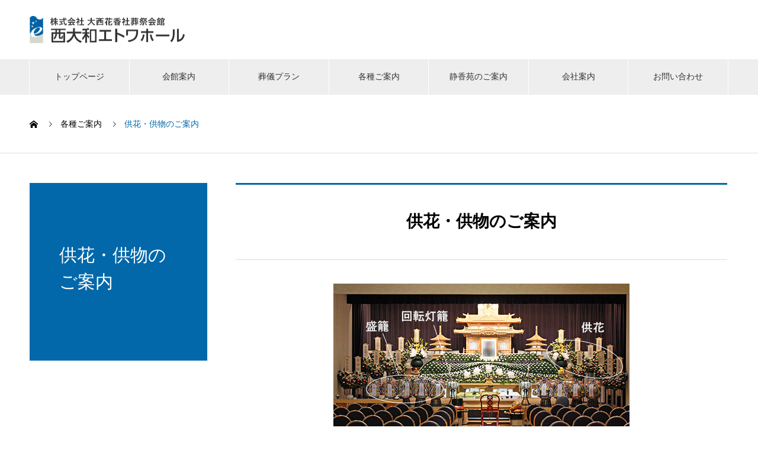

--- FILE ---
content_type: text/html; charset=UTF-8
request_url: https://etowa.co.jp/guide/kyouka/
body_size: 13188
content:

<!DOCTYPE html>
<html lang="ja" prefix="og: http://ogp.me/ns#">
<head>

  <!-- Google tag (gtag.js) -->
<script async src="https://www.googletagmanager.com/gtag/js?id=G-Q9K88VZ2KR"></script>
<script>
  window.dataLayer = window.dataLayer || [];
  function gtag(){dataLayer.push(arguments);}
  gtag('js', new Date());

  gtag('config', 'G-Q9K88VZ2KR');
</script>

<meta charset="UTF-8">
 <title>  供花・供物のご案内 |西大和エトワホール｜奈良で家族葬・一般葬・社葬・法事のことなら</title>
  <meta name="viewport" content="width=device-width, initial-scale=1">
  <meta name="keywords" content="家族葬,葬儀,法事,奈良,静香苑,西大和エトワホール">
  <meta name="description" content="西大和エトワホールは家族葬から、一般葬、社葬、お別れ会、法事などを年中無休、24時間対応で受け付けてります。王寺町、上牧町、河合町、三郷町、香芝市のいずれからもアクセス至便の好立地にある葬祭ホールです。駐車場を完備し、お車で来られる皆様にご不便をかけることがございません。また、公営斎場「静香苑」での葬儀も受け付けています。">
  <title>供花・供物のご案内 &#8211; 西大和エトワホール｜奈良で家族葬・一般葬・社葬・法事のことなら</title>
<meta name='robots' content='max-image-preview:large' />
  <meta property="og:type" content="article">
  <meta property="og:url" content="https://etowa.co.jp/guide/kyouka/">
  <meta property="og:title" content="供花・供物のご案内 &#8211; 西大和エトワホール｜奈良で家族葬・一般葬・社葬・法事のことなら">
  <meta property="og:description" content="">
  <meta property="og:site_name" content="西大和エトワホール｜奈良で家族葬・一般葬・社葬・法事のことなら">
  <meta property="og:image" content="https://etowa.main.jp/u2N73wx6/wp-content/uploads/2020/09/AdobeStock_217971036-1.jpg">
  <meta property="og:image:secure_url" content="https://etowa.main.jp/u2N73wx6/wp-content/uploads/2020/09/AdobeStock_217971036-1.jpg">
  <meta property="og:image:width" content="1180">
  <meta property="og:image:height" content="860">
  <link rel='dns-prefetch' href='//etowa.main.jp' />
<link rel="alternate" type="application/rss+xml" title="西大和エトワホール｜奈良で家族葬・一般葬・社葬・法事のことなら &raquo; フィード" href="https://etowa.co.jp/feed/" />
<link rel="alternate" type="application/rss+xml" title="西大和エトワホール｜奈良で家族葬・一般葬・社葬・法事のことなら &raquo; コメントフィード" href="https://etowa.co.jp/comments/feed/" />
<link rel="alternate" title="oEmbed (JSON)" type="application/json+oembed" href="https://etowa.co.jp/wp-json/oembed/1.0/embed?url=https%3A%2F%2Fetowa.co.jp%2Fguide%2Fkyouka%2F" />
<link rel="alternate" title="oEmbed (XML)" type="text/xml+oembed" href="https://etowa.co.jp/wp-json/oembed/1.0/embed?url=https%3A%2F%2Fetowa.co.jp%2Fguide%2Fkyouka%2F&#038;format=xml" />
<style id='wp-img-auto-sizes-contain-inline-css' type='text/css'>
img:is([sizes=auto i],[sizes^="auto," i]){contain-intrinsic-size:3000px 1500px}
/*# sourceURL=wp-img-auto-sizes-contain-inline-css */
</style>
<link rel='stylesheet' id='sb_instagram_styles-css' href='https://etowa.main.jp/u2N73wx6/wp-content/plugins/instagram-feed-pro/css/sb-instagram.min.css?ver=5.5' type='text/css' media='all' />
<style id='wp-emoji-styles-inline-css' type='text/css'>

	img.wp-smiley, img.emoji {
		display: inline !important;
		border: none !important;
		box-shadow: none !important;
		height: 1em !important;
		width: 1em !important;
		margin: 0 0.07em !important;
		vertical-align: -0.1em !important;
		background: none !important;
		padding: 0 !important;
	}
/*# sourceURL=wp-emoji-styles-inline-css */
</style>
<style id='wp-block-library-inline-css' type='text/css'>
:root{--wp-block-synced-color:#7a00df;--wp-block-synced-color--rgb:122,0,223;--wp-bound-block-color:var(--wp-block-synced-color);--wp-editor-canvas-background:#ddd;--wp-admin-theme-color:#007cba;--wp-admin-theme-color--rgb:0,124,186;--wp-admin-theme-color-darker-10:#006ba1;--wp-admin-theme-color-darker-10--rgb:0,107,160.5;--wp-admin-theme-color-darker-20:#005a87;--wp-admin-theme-color-darker-20--rgb:0,90,135;--wp-admin-border-width-focus:2px}@media (min-resolution:192dpi){:root{--wp-admin-border-width-focus:1.5px}}.wp-element-button{cursor:pointer}:root .has-very-light-gray-background-color{background-color:#eee}:root .has-very-dark-gray-background-color{background-color:#313131}:root .has-very-light-gray-color{color:#eee}:root .has-very-dark-gray-color{color:#313131}:root .has-vivid-green-cyan-to-vivid-cyan-blue-gradient-background{background:linear-gradient(135deg,#00d084,#0693e3)}:root .has-purple-crush-gradient-background{background:linear-gradient(135deg,#34e2e4,#4721fb 50%,#ab1dfe)}:root .has-hazy-dawn-gradient-background{background:linear-gradient(135deg,#faaca8,#dad0ec)}:root .has-subdued-olive-gradient-background{background:linear-gradient(135deg,#fafae1,#67a671)}:root .has-atomic-cream-gradient-background{background:linear-gradient(135deg,#fdd79a,#004a59)}:root .has-nightshade-gradient-background{background:linear-gradient(135deg,#330968,#31cdcf)}:root .has-midnight-gradient-background{background:linear-gradient(135deg,#020381,#2874fc)}:root{--wp--preset--font-size--normal:16px;--wp--preset--font-size--huge:42px}.has-regular-font-size{font-size:1em}.has-larger-font-size{font-size:2.625em}.has-normal-font-size{font-size:var(--wp--preset--font-size--normal)}.has-huge-font-size{font-size:var(--wp--preset--font-size--huge)}.has-text-align-center{text-align:center}.has-text-align-left{text-align:left}.has-text-align-right{text-align:right}.has-fit-text{white-space:nowrap!important}#end-resizable-editor-section{display:none}.aligncenter{clear:both}.items-justified-left{justify-content:flex-start}.items-justified-center{justify-content:center}.items-justified-right{justify-content:flex-end}.items-justified-space-between{justify-content:space-between}.screen-reader-text{border:0;clip-path:inset(50%);height:1px;margin:-1px;overflow:hidden;padding:0;position:absolute;width:1px;word-wrap:normal!important}.screen-reader-text:focus{background-color:#ddd;clip-path:none;color:#444;display:block;font-size:1em;height:auto;left:5px;line-height:normal;padding:15px 23px 14px;text-decoration:none;top:5px;width:auto;z-index:100000}html :where(.has-border-color){border-style:solid}html :where([style*=border-top-color]){border-top-style:solid}html :where([style*=border-right-color]){border-right-style:solid}html :where([style*=border-bottom-color]){border-bottom-style:solid}html :where([style*=border-left-color]){border-left-style:solid}html :where([style*=border-width]){border-style:solid}html :where([style*=border-top-width]){border-top-style:solid}html :where([style*=border-right-width]){border-right-style:solid}html :where([style*=border-bottom-width]){border-bottom-style:solid}html :where([style*=border-left-width]){border-left-style:solid}html :where(img[class*=wp-image-]){height:auto;max-width:100%}:where(figure){margin:0 0 1em}html :where(.is-position-sticky){--wp-admin--admin-bar--position-offset:var(--wp-admin--admin-bar--height,0px)}@media screen and (max-width:600px){html :where(.is-position-sticky){--wp-admin--admin-bar--position-offset:0px}}

/*# sourceURL=wp-block-library-inline-css */
</style><style id='global-styles-inline-css' type='text/css'>
:root{--wp--preset--aspect-ratio--square: 1;--wp--preset--aspect-ratio--4-3: 4/3;--wp--preset--aspect-ratio--3-4: 3/4;--wp--preset--aspect-ratio--3-2: 3/2;--wp--preset--aspect-ratio--2-3: 2/3;--wp--preset--aspect-ratio--16-9: 16/9;--wp--preset--aspect-ratio--9-16: 9/16;--wp--preset--color--black: #000000;--wp--preset--color--cyan-bluish-gray: #abb8c3;--wp--preset--color--white: #ffffff;--wp--preset--color--pale-pink: #f78da7;--wp--preset--color--vivid-red: #cf2e2e;--wp--preset--color--luminous-vivid-orange: #ff6900;--wp--preset--color--luminous-vivid-amber: #fcb900;--wp--preset--color--light-green-cyan: #7bdcb5;--wp--preset--color--vivid-green-cyan: #00d084;--wp--preset--color--pale-cyan-blue: #8ed1fc;--wp--preset--color--vivid-cyan-blue: #0693e3;--wp--preset--color--vivid-purple: #9b51e0;--wp--preset--gradient--vivid-cyan-blue-to-vivid-purple: linear-gradient(135deg,rgb(6,147,227) 0%,rgb(155,81,224) 100%);--wp--preset--gradient--light-green-cyan-to-vivid-green-cyan: linear-gradient(135deg,rgb(122,220,180) 0%,rgb(0,208,130) 100%);--wp--preset--gradient--luminous-vivid-amber-to-luminous-vivid-orange: linear-gradient(135deg,rgb(252,185,0) 0%,rgb(255,105,0) 100%);--wp--preset--gradient--luminous-vivid-orange-to-vivid-red: linear-gradient(135deg,rgb(255,105,0) 0%,rgb(207,46,46) 100%);--wp--preset--gradient--very-light-gray-to-cyan-bluish-gray: linear-gradient(135deg,rgb(238,238,238) 0%,rgb(169,184,195) 100%);--wp--preset--gradient--cool-to-warm-spectrum: linear-gradient(135deg,rgb(74,234,220) 0%,rgb(151,120,209) 20%,rgb(207,42,186) 40%,rgb(238,44,130) 60%,rgb(251,105,98) 80%,rgb(254,248,76) 100%);--wp--preset--gradient--blush-light-purple: linear-gradient(135deg,rgb(255,206,236) 0%,rgb(152,150,240) 100%);--wp--preset--gradient--blush-bordeaux: linear-gradient(135deg,rgb(254,205,165) 0%,rgb(254,45,45) 50%,rgb(107,0,62) 100%);--wp--preset--gradient--luminous-dusk: linear-gradient(135deg,rgb(255,203,112) 0%,rgb(199,81,192) 50%,rgb(65,88,208) 100%);--wp--preset--gradient--pale-ocean: linear-gradient(135deg,rgb(255,245,203) 0%,rgb(182,227,212) 50%,rgb(51,167,181) 100%);--wp--preset--gradient--electric-grass: linear-gradient(135deg,rgb(202,248,128) 0%,rgb(113,206,126) 100%);--wp--preset--gradient--midnight: linear-gradient(135deg,rgb(2,3,129) 0%,rgb(40,116,252) 100%);--wp--preset--font-size--small: 13px;--wp--preset--font-size--medium: 20px;--wp--preset--font-size--large: 36px;--wp--preset--font-size--x-large: 42px;--wp--preset--spacing--20: 0.44rem;--wp--preset--spacing--30: 0.67rem;--wp--preset--spacing--40: 1rem;--wp--preset--spacing--50: 1.5rem;--wp--preset--spacing--60: 2.25rem;--wp--preset--spacing--70: 3.38rem;--wp--preset--spacing--80: 5.06rem;--wp--preset--shadow--natural: 6px 6px 9px rgba(0, 0, 0, 0.2);--wp--preset--shadow--deep: 12px 12px 50px rgba(0, 0, 0, 0.4);--wp--preset--shadow--sharp: 6px 6px 0px rgba(0, 0, 0, 0.2);--wp--preset--shadow--outlined: 6px 6px 0px -3px rgb(255, 255, 255), 6px 6px rgb(0, 0, 0);--wp--preset--shadow--crisp: 6px 6px 0px rgb(0, 0, 0);}:where(.is-layout-flex){gap: 0.5em;}:where(.is-layout-grid){gap: 0.5em;}body .is-layout-flex{display: flex;}.is-layout-flex{flex-wrap: wrap;align-items: center;}.is-layout-flex > :is(*, div){margin: 0;}body .is-layout-grid{display: grid;}.is-layout-grid > :is(*, div){margin: 0;}:where(.wp-block-columns.is-layout-flex){gap: 2em;}:where(.wp-block-columns.is-layout-grid){gap: 2em;}:where(.wp-block-post-template.is-layout-flex){gap: 1.25em;}:where(.wp-block-post-template.is-layout-grid){gap: 1.25em;}.has-black-color{color: var(--wp--preset--color--black) !important;}.has-cyan-bluish-gray-color{color: var(--wp--preset--color--cyan-bluish-gray) !important;}.has-white-color{color: var(--wp--preset--color--white) !important;}.has-pale-pink-color{color: var(--wp--preset--color--pale-pink) !important;}.has-vivid-red-color{color: var(--wp--preset--color--vivid-red) !important;}.has-luminous-vivid-orange-color{color: var(--wp--preset--color--luminous-vivid-orange) !important;}.has-luminous-vivid-amber-color{color: var(--wp--preset--color--luminous-vivid-amber) !important;}.has-light-green-cyan-color{color: var(--wp--preset--color--light-green-cyan) !important;}.has-vivid-green-cyan-color{color: var(--wp--preset--color--vivid-green-cyan) !important;}.has-pale-cyan-blue-color{color: var(--wp--preset--color--pale-cyan-blue) !important;}.has-vivid-cyan-blue-color{color: var(--wp--preset--color--vivid-cyan-blue) !important;}.has-vivid-purple-color{color: var(--wp--preset--color--vivid-purple) !important;}.has-black-background-color{background-color: var(--wp--preset--color--black) !important;}.has-cyan-bluish-gray-background-color{background-color: var(--wp--preset--color--cyan-bluish-gray) !important;}.has-white-background-color{background-color: var(--wp--preset--color--white) !important;}.has-pale-pink-background-color{background-color: var(--wp--preset--color--pale-pink) !important;}.has-vivid-red-background-color{background-color: var(--wp--preset--color--vivid-red) !important;}.has-luminous-vivid-orange-background-color{background-color: var(--wp--preset--color--luminous-vivid-orange) !important;}.has-luminous-vivid-amber-background-color{background-color: var(--wp--preset--color--luminous-vivid-amber) !important;}.has-light-green-cyan-background-color{background-color: var(--wp--preset--color--light-green-cyan) !important;}.has-vivid-green-cyan-background-color{background-color: var(--wp--preset--color--vivid-green-cyan) !important;}.has-pale-cyan-blue-background-color{background-color: var(--wp--preset--color--pale-cyan-blue) !important;}.has-vivid-cyan-blue-background-color{background-color: var(--wp--preset--color--vivid-cyan-blue) !important;}.has-vivid-purple-background-color{background-color: var(--wp--preset--color--vivid-purple) !important;}.has-black-border-color{border-color: var(--wp--preset--color--black) !important;}.has-cyan-bluish-gray-border-color{border-color: var(--wp--preset--color--cyan-bluish-gray) !important;}.has-white-border-color{border-color: var(--wp--preset--color--white) !important;}.has-pale-pink-border-color{border-color: var(--wp--preset--color--pale-pink) !important;}.has-vivid-red-border-color{border-color: var(--wp--preset--color--vivid-red) !important;}.has-luminous-vivid-orange-border-color{border-color: var(--wp--preset--color--luminous-vivid-orange) !important;}.has-luminous-vivid-amber-border-color{border-color: var(--wp--preset--color--luminous-vivid-amber) !important;}.has-light-green-cyan-border-color{border-color: var(--wp--preset--color--light-green-cyan) !important;}.has-vivid-green-cyan-border-color{border-color: var(--wp--preset--color--vivid-green-cyan) !important;}.has-pale-cyan-blue-border-color{border-color: var(--wp--preset--color--pale-cyan-blue) !important;}.has-vivid-cyan-blue-border-color{border-color: var(--wp--preset--color--vivid-cyan-blue) !important;}.has-vivid-purple-border-color{border-color: var(--wp--preset--color--vivid-purple) !important;}.has-vivid-cyan-blue-to-vivid-purple-gradient-background{background: var(--wp--preset--gradient--vivid-cyan-blue-to-vivid-purple) !important;}.has-light-green-cyan-to-vivid-green-cyan-gradient-background{background: var(--wp--preset--gradient--light-green-cyan-to-vivid-green-cyan) !important;}.has-luminous-vivid-amber-to-luminous-vivid-orange-gradient-background{background: var(--wp--preset--gradient--luminous-vivid-amber-to-luminous-vivid-orange) !important;}.has-luminous-vivid-orange-to-vivid-red-gradient-background{background: var(--wp--preset--gradient--luminous-vivid-orange-to-vivid-red) !important;}.has-very-light-gray-to-cyan-bluish-gray-gradient-background{background: var(--wp--preset--gradient--very-light-gray-to-cyan-bluish-gray) !important;}.has-cool-to-warm-spectrum-gradient-background{background: var(--wp--preset--gradient--cool-to-warm-spectrum) !important;}.has-blush-light-purple-gradient-background{background: var(--wp--preset--gradient--blush-light-purple) !important;}.has-blush-bordeaux-gradient-background{background: var(--wp--preset--gradient--blush-bordeaux) !important;}.has-luminous-dusk-gradient-background{background: var(--wp--preset--gradient--luminous-dusk) !important;}.has-pale-ocean-gradient-background{background: var(--wp--preset--gradient--pale-ocean) !important;}.has-electric-grass-gradient-background{background: var(--wp--preset--gradient--electric-grass) !important;}.has-midnight-gradient-background{background: var(--wp--preset--gradient--midnight) !important;}.has-small-font-size{font-size: var(--wp--preset--font-size--small) !important;}.has-medium-font-size{font-size: var(--wp--preset--font-size--medium) !important;}.has-large-font-size{font-size: var(--wp--preset--font-size--large) !important;}.has-x-large-font-size{font-size: var(--wp--preset--font-size--x-large) !important;}
/*# sourceURL=global-styles-inline-css */
</style>

<style id='classic-theme-styles-inline-css' type='text/css'>
/*! This file is auto-generated */
.wp-block-button__link{color:#fff;background-color:#32373c;border-radius:9999px;box-shadow:none;text-decoration:none;padding:calc(.667em + 2px) calc(1.333em + 2px);font-size:1.125em}.wp-block-file__button{background:#32373c;color:#fff;text-decoration:none}
/*# sourceURL=/wp-includes/css/classic-themes.min.css */
</style>
<link rel='stylesheet' id='nano-style-css' href='https://etowa.main.jp/u2N73wx6/wp-content/themes/nano_tcd065/style.css?ver=1.3' type='text/css' media='all' />
<script type="text/javascript" src="https://etowa.main.jp/u2N73wx6/wp-includes/js/jquery/jquery.min.js?ver=3.7.1" id="jquery-core-js"></script>
<script type="text/javascript" src="https://etowa.main.jp/u2N73wx6/wp-includes/js/jquery/jquery-migrate.min.js?ver=3.4.1" id="jquery-migrate-js"></script>
<link rel="https://api.w.org/" href="https://etowa.co.jp/wp-json/" /><link rel="canonical" href="https://etowa.co.jp/guide/kyouka/" />
<link rel='shortlink' href='https://etowa.co.jp/?p=60' />
<style>
.c-comment__form-submit:hover,.p-cb__item-btn a,.c-pw__btn,.p-readmore__btn:hover,.p-page-links a:hover span,.p-page-links > span,.p-pager a:hover,.p-pager span,.p-pagetop:focus,.p-pagetop:hover,.p-widget__title{background: #0268aa}.p-breadcrumb__item{color: #0268aa}.widget_nav_menu a:hover,.p-article02 a:hover .p-article02__title{color: #013a5e}.p-entry__body a{color: #0268aa}body{font-family: "Times New Roman", "游明朝", "Yu Mincho", "游明朝体", "YuMincho", "ヒラギノ明朝 Pro W3", "Hiragino Mincho Pro", "HiraMinProN-W3", "HGS明朝E", "ＭＳ Ｐ明朝", "MS PMincho", serif; font-weight: 500}.c-logo,.p-page-header__title,.p-banner__title,.p-cover__title,.p-archive-header__title,.p-article05__title,.p-article09__title,.p-cb__item-title,.p-article11__title,.p-article12__title,.p-index-content01__title,.p-header-content__title,.p-megamenu01__item-list > li > a,.p-article13__title,.p-megamenu02__title,.p-cover__header-title{font-family: "Times New Roman", "游明朝", "Yu Mincho", "游明朝体", "YuMincho", "ヒラギノ明朝 Pro W3", "Hiragino Mincho Pro", "HiraMinProN-W3", "HGS明朝E", "ＭＳ Ｐ明朝", "MS PMincho", serif; font-weight: 500}.p-hover-effect--type1:hover img{-webkit-transform: scale(1.2);transform: scale(1.2)}.p-blog__title{color: #000000;font-size: 28px}.p-cat--2{color: #000000;border: 1px solid #000000}.p-cat--5{color: #000000;border: 1px solid #000000}.p-cat--8{color: #000000;border: 1px solid #000000}.p-cat--11{color: #000000;border: 1px solid #000000}.p-cat--1{color: ;border: 1px solid }.p-cat--15{color: #dd3333;border: 1px solid #dd3333}.p-article04:hover a .p-article04__title{color: #0268aa}.p-article06__content{border-left: 4px solid #d80100}.p-article06__title a:hover{color: #d80100}.p-article06__cat:hover{background: #d80100}.l-header{background: #ffffff}.l-header--fixed.is-active{background: #ffffff}.l-header__desc{color: #000000;font-size: 14px}.l-header__nav{background: #eeeeee}.p-global-nav > li > a,.p-menu-btn{color: #333333}.p-global-nav > li > a:hover,.p-global-nav > .current-menu-item > a{background: #0268aa;color: #ffffff}.p-global-nav .sub-menu a{background: #025991;color: #ffffff}.p-global-nav .sub-menu a:hover{background: #013a5e;color: #ffffff}.p-global-nav .menu-item-has-children > a > .p-global-nav__toggle::before{border-color: #333333}.p-megamenu02::before{background: #0268aa}.p-megamenu02__list a:hover .p-article13__title{color: #0268aa}.p-footer-banners{background: #f4f4f4}.p-info{background: #ffffff;color: #333333}.p-info__logo{font-size: 40px}.p-info__desc{color: #000000;font-size: 14px}.p-footer-widgets{background: #ffffff;color: #000000}.p-footer-widget__title{color: #0268aa}.p-footer-nav{background: #0268aa;color: #ffffff}.p-footer-nav a{color: #ffffff}.p-footer-nav a:hover{color: #86a1aa}.p-copyright{background: #999999}.p-blog__title,.p-entry,.p-headline,.p-cat-list__title{border-top: 3px solid #0268aa}.p-works-entry__header{border-bottom: 3px solid #0268aa}.p-article01 a:hover .p-article01__title,.p-article03 a:hover .p-article03__title,.p-article05__link,.p-article08__title a:hover,.p-article09__link,.p-article07 a:hover .p-article07__title,.p-article10 a:hover .p-article10__title{color: #0268aa}.p-page-header,.p-list__item a::before,.p-cover__header,.p-works-entry__cat:hover,.p-service-cat-header{background: #0268aa}.p-page-header__title,.p-cover__header-title{color: #ffffff;font-size: 30px}.p-page-header__sub,.p-cover__header-sub{color: #ffffff;font-size: 16px}.p-service-entry__title{font-size: 35px}.p-entry__body{font-size: 18px}@media screen and (max-width: 767px) {.p-blog__title{font-size: 24px}.p-list .is-current > a{color: #0268aa}.p-service-entry__title{font-size: 25px}.p-entry__body{font-size: 16px}}@media screen and (max-width: 1199px) {.p-global-nav > li > a,.p-global-nav > li > a:hover{background: #ffffff;color: #333333}}@media screen and (max-width: 991px) {.p-page-header__title,.p-cover__header-title{font-size: 20px}.p-page-header__sub,.p-cover__header-sub{font-size: 14px}}#site_loader_animation.c-load--type3 i { background: #0268aa; }
</style>
<link rel="stylesheet" href="https://etowa.main.jp/u2N73wx6/wp-content/themes/nano_tcd065/pagebuilder/assets/css/pagebuilder.css?ver=1.3.3">
<style type="text/css">
.tcd-pb-row.row1 { margin-bottom:30px; background-color:#ffffff; }
.tcd-pb-row.row1 .tcd-pb-col.col1 { width:100%; }
.tcd-pb-row.row1 .tcd-pb-col.col1 .tcd-pb-widget.widget1 { margin-bottom:30px; }
.tcd-pb-row.row1 .tcd-pb-col.col1 .tcd-pb-widget.widget2 { margin-bottom:30px; }
.tcd-pb-row.row1 .tcd-pb-col.col1 .tcd-pb-widget.widget3 { margin-bottom:30px; }
@media only screen and (max-width:767px) {
  .tcd-pb-row.row1 { margin-bottom:30px; }
  .tcd-pb-row.row1 .tcd-pb-col.col1 .tcd-pb-widget.widget1 { margin-bottom:30px; }
  .tcd-pb-row.row1 .tcd-pb-col.col1 .tcd-pb-widget.widget2 { margin-bottom:30px; }
  .tcd-pb-row.row1 .tcd-pb-col.col1 .tcd-pb-widget.widget3 { margin-bottom:30px; }
}
.tcd-pb-row.row2 { margin-bottom:0px; background-color:#ffffff; }
.tcd-pb-row.row2 .tcd-pb-col.col1 { width:100%; }
.tcd-pb-row.row2 .tcd-pb-col.col1 .tcd-pb-widget.widget1 { margin-bottom:30px; border-bottom:1px solid #dddddd; }
@media only screen and (max-width:767px) {
  .tcd-pb-row.row2 { margin-bottom:0px; }
  .tcd-pb-row.row2 .tcd-pb-col.col1 .tcd-pb-widget.widget1 { margin-bottom:30px; border-bottom:1px solid #dddddd; }
}
.tcd-pb-row.row3 { margin-bottom:30px; background-color:#ffffff; }
.tcd-pb-row.row3 .tcd-pb-row-inner { margin-left:-0px; margin-right:-0px; }
.tcd-pb-row.row3 .tcd-pb-col.col1 { width:50%; padding-left:0px; padding-right:0px; }
.tcd-pb-row.row3 .tcd-pb-col.col2 { width:50%; padding-left:0px; padding-right:0px; }
.tcd-pb-row.row3 .tcd-pb-col.col1 .tcd-pb-widget.widget1 { margin-bottom:30px; border-top:1px solid #dddddd; border-bottom:1px solid #dddddd; border-left:1px solid #dddddd; border-right:1px solid #dddddd; }
.tcd-pb-row.row3 .tcd-pb-col.col2 .tcd-pb-widget.widget1 { margin-bottom:30px; border-top:1px solid #dddddd; border-bottom:1px solid #dddddd; border-left:1px solid #dddddd; border-right:1px solid #dddddd; }
@media only screen and (max-width:767px) {
  .tcd-pb-row.row3 { margin-bottom:30px; }
  .tcd-pb-row.row3 .tcd-pb-row-inner { margin-left:-0px; margin-right:-0px; }
  .tcd-pb-row.row3 .tcd-pb-col.col1 { padding-left:0px; padding-right:0px; }
  .tcd-pb-row.row3 .tcd-pb-col.col1 { width:100%; float:none; margin-bottom:0px; }
  .tcd-pb-row.row3 .tcd-pb-col.col1 .tcd-pb-widget.widget1 { margin-bottom:30px; border-top:none; border-bottom:none; border-left:none; border-right:none; }
  .tcd-pb-row.row3 .tcd-pb-col.col2 { padding-left:0px; padding-right:0px; }
  .tcd-pb-row.row3 .tcd-pb-col.col2 { width:100%; float:none; }
  .tcd-pb-row.row3 .tcd-pb-col.col2 .tcd-pb-widget.widget1 { margin-bottom:30px; border-top:none; border-bottom:none; border-left:none; border-right:none; }
}
.tcd-pb-row.row4 { margin-bottom:30px; background-color:#ffffff; }
.tcd-pb-row.row4 .tcd-pb-col.col1 { width:100%; }
@media only screen and (max-width:767px) {
  .tcd-pb-row.row4 { margin-bottom:30px; }
}
.tcd-pb-row.row5 { margin-bottom:30px; background-color:#ffffff; }
.tcd-pb-row.row5 .tcd-pb-col.col1 { width:100%; }
@media only screen and (max-width:767px) {
  .tcd-pb-row.row5 { margin-bottom:30px; }
}
.tcd-pb-row.row6 { margin-bottom:30px; background-color:#ffffff; }
.tcd-pb-row.row6 .tcd-pb-col.col1 { width:100%; }
.tcd-pb-row.row6 .tcd-pb-col.col1 .tcd-pb-widget.widget1 { margin-bottom:30px; background-color:#eaeaea; padding:10px 0px 10px 0px; }
.tcd-pb-row.row6 .tcd-pb-col.col1 .tcd-pb-widget.widget2 { margin-bottom:30px; }
@media only screen and (max-width:767px) {
  .tcd-pb-row.row6 { margin-bottom:30px; }
  .tcd-pb-row.row6 .tcd-pb-col.col1 .tcd-pb-widget.widget1 { margin-bottom:30px; padding:5px 0px 5px 0px; }
  .tcd-pb-row.row6 .tcd-pb-col.col1 .tcd-pb-widget.widget2 { margin-bottom:30px; }
}
.tcd-pb-row.row7 { margin-bottom:30px; background-color:#ffffff; }
.tcd-pb-row.row7 .tcd-pb-row-inner { margin-left:-15px; margin-right:-15px; }
.tcd-pb-row.row7 .tcd-pb-col.col1 { width:50%; padding-left:15px; padding-right:15px; }
.tcd-pb-row.row7 .tcd-pb-col.col2 { width:50%; padding-left:15px; padding-right:15px; }
.tcd-pb-row.row7 .tcd-pb-col.col1 .tcd-pb-widget.widget1 { margin-bottom:10px; }
.tcd-pb-row.row7 .tcd-pb-col.col1 .tcd-pb-widget.widget2 { margin-bottom:10px; }
.tcd-pb-row.row7 .tcd-pb-col.col2 .tcd-pb-widget.widget1 { margin-bottom:10px; }
.tcd-pb-row.row7 .tcd-pb-col.col2 .tcd-pb-widget.widget2 { margin-bottom:10px; }
@media only screen and (max-width:767px) {
  .tcd-pb-row.row7 { margin-bottom:30px; }
  .tcd-pb-row.row7 .tcd-pb-row-inner { margin-left:-15px; margin-right:-15px; }
  .tcd-pb-row.row7 .tcd-pb-col.col1 { padding-left:15px; padding-right:15px; }
  .tcd-pb-row.row7 .tcd-pb-col.col1 { width:100%; float:none; margin-bottom:30px; }
  .tcd-pb-row.row7 .tcd-pb-col.col1 .tcd-pb-widget.widget1 { margin-bottom:10px; }
  .tcd-pb-row.row7 .tcd-pb-col.col1 .tcd-pb-widget.widget2 { margin-bottom:10px; }
  .tcd-pb-row.row7 .tcd-pb-col.col2 { padding-left:15px; padding-right:15px; }
  .tcd-pb-row.row7 .tcd-pb-col.col2 { width:100%; float:none; }
  .tcd-pb-row.row7 .tcd-pb-col.col2 .tcd-pb-widget.widget1 { margin-bottom:10px; }
  .tcd-pb-row.row7 .tcd-pb-col.col2 .tcd-pb-widget.widget2 { margin-bottom:10px; }
}
.tcd-pb-row.row8 { margin-bottom:30px; background-color:#ffffff; }
.tcd-pb-row.row8 .tcd-pb-row-inner { margin-left:-15px; margin-right:-15px; }
.tcd-pb-row.row8 .tcd-pb-col.col1 { width:50%; padding-left:15px; padding-right:15px; }
.tcd-pb-row.row8 .tcd-pb-col.col2 { width:50%; padding-left:15px; padding-right:15px; }
.tcd-pb-row.row8 .tcd-pb-col.col1 .tcd-pb-widget.widget1 { margin-bottom:10px; }
.tcd-pb-row.row8 .tcd-pb-col.col1 .tcd-pb-widget.widget2 { margin-bottom:30px; }
.tcd-pb-row.row8 .tcd-pb-col.col2 .tcd-pb-widget.widget1 { margin-bottom:10px; }
.tcd-pb-row.row8 .tcd-pb-col.col2 .tcd-pb-widget.widget2 { margin-bottom:30px; }
@media only screen and (max-width:767px) {
  .tcd-pb-row.row8 { margin-bottom:30px; }
  .tcd-pb-row.row8 .tcd-pb-row-inner { margin-left:-15px; margin-right:-15px; }
  .tcd-pb-row.row8 .tcd-pb-col.col1 { padding-left:15px; padding-right:15px; }
  .tcd-pb-row.row8 .tcd-pb-col.col1 { width:100%; float:none; margin-bottom:30px; }
  .tcd-pb-row.row8 .tcd-pb-col.col1 .tcd-pb-widget.widget1 { margin-bottom:10px; }
  .tcd-pb-row.row8 .tcd-pb-col.col1 .tcd-pb-widget.widget2 { margin-bottom:30px; }
  .tcd-pb-row.row8 .tcd-pb-col.col2 { padding-left:15px; padding-right:15px; }
  .tcd-pb-row.row8 .tcd-pb-col.col2 { width:100%; float:none; }
  .tcd-pb-row.row8 .tcd-pb-col.col2 .tcd-pb-widget.widget1 { margin-bottom:10px; }
  .tcd-pb-row.row8 .tcd-pb-col.col2 .tcd-pb-widget.widget2 { margin-bottom:30px; }
}
.tcd-pb-row.row9 { margin-bottom:30px; background-color:#ffffff; }
.tcd-pb-row.row9 .tcd-pb-col.col1 { width:100%; }
.tcd-pb-row.row9 .tcd-pb-col.col1 .tcd-pb-widget.widget1 { margin-bottom:30px; background-color:#eaeaea; padding:10px 0px 10px 0px; }
.tcd-pb-row.row9 .tcd-pb-col.col1 .tcd-pb-widget.widget2 { margin-bottom:30px; }
@media only screen and (max-width:767px) {
  .tcd-pb-row.row9 { margin-bottom:30px; }
  .tcd-pb-row.row9 .tcd-pb-col.col1 .tcd-pb-widget.widget1 { margin-bottom:30px; padding:5px 0px 5px 0px; }
  .tcd-pb-row.row9 .tcd-pb-col.col1 .tcd-pb-widget.widget2 { margin-bottom:30px; }
}
.tcd-pb-row.row10 { margin-bottom:30px; background-color:#ffffff; }
.tcd-pb-row.row10 .tcd-pb-col.col1 { width:100%; }
.tcd-pb-row.row10 .tcd-pb-col.col1 .tcd-pb-widget.widget1 { margin-bottom:30px; background-color:#eaeaea; padding:10px 0px 10px 0px; }
.tcd-pb-row.row10 .tcd-pb-col.col1 .tcd-pb-widget.widget2 { margin-bottom:30px; }
@media only screen and (max-width:767px) {
  .tcd-pb-row.row10 { margin-bottom:30px; }
  .tcd-pb-row.row10 .tcd-pb-col.col1 .tcd-pb-widget.widget1 { margin-bottom:30px; padding:5px 0px 5px 0px; }
  .tcd-pb-row.row10 .tcd-pb-col.col1 .tcd-pb-widget.widget2 { margin-bottom:30px; }
}
.tcd-pb-row.row11 { margin-bottom:30px; background-color:#ffffff; }
.tcd-pb-row.row11 .tcd-pb-row-inner { margin-left:-15px; margin-right:-15px; }
.tcd-pb-row.row11 .tcd-pb-col.col1 { width:50%; padding-left:15px; padding-right:15px; }
.tcd-pb-row.row11 .tcd-pb-col.col2 { width:50%; padding-left:15px; padding-right:15px; }
.tcd-pb-row.row11 .tcd-pb-col.col1 .tcd-pb-widget.widget2 { margin-bottom:30px; }
.tcd-pb-row.row11 .tcd-pb-col.col2 .tcd-pb-widget.widget2 { margin-bottom:30px; }
@media only screen and (max-width:767px) {
  .tcd-pb-row.row11 { margin-bottom:30px; }
  .tcd-pb-row.row11 .tcd-pb-row-inner { margin-left:-15px; margin-right:-15px; }
  .tcd-pb-row.row11 .tcd-pb-col.col1 { padding-left:15px; padding-right:15px; }
  .tcd-pb-row.row11 .tcd-pb-col.col1 { width:100%; float:none; margin-bottom:30px; }
  .tcd-pb-row.row11 .tcd-pb-col.col1 .tcd-pb-widget.widget2 { margin-bottom:30px; }
  .tcd-pb-row.row11 .tcd-pb-col.col2 { padding-left:15px; padding-right:15px; }
  .tcd-pb-row.row11 .tcd-pb-col.col2 { width:100%; float:none; }
  .tcd-pb-row.row11 .tcd-pb-col.col2 .tcd-pb-widget.widget2 { margin-bottom:30px; }
}
.tcd-pb-row.row12 { margin-bottom:30px; background-color:#ffffff; }
.tcd-pb-row.row12 .tcd-pb-row-inner { margin-left:-15px; margin-right:-15px; }
.tcd-pb-row.row12 .tcd-pb-col.col1 { width:50%; padding-left:15px; padding-right:15px; }
.tcd-pb-row.row12 .tcd-pb-col.col2 { width:50%; padding-left:15px; padding-right:15px; }
.tcd-pb-row.row12 .tcd-pb-col.col1 .tcd-pb-widget.widget2 { margin-bottom:30px; }
.tcd-pb-row.row12 .tcd-pb-col.col2 .tcd-pb-widget.widget2 { margin-bottom:30px; }
@media only screen and (max-width:767px) {
  .tcd-pb-row.row12 { margin-bottom:30px; }
  .tcd-pb-row.row12 .tcd-pb-row-inner { margin-left:-15px; margin-right:-15px; }
  .tcd-pb-row.row12 .tcd-pb-col.col1 { padding-left:15px; padding-right:15px; }
  .tcd-pb-row.row12 .tcd-pb-col.col1 { width:100%; float:none; margin-bottom:30px; }
  .tcd-pb-row.row12 .tcd-pb-col.col1 .tcd-pb-widget.widget2 { margin-bottom:30px; }
  .tcd-pb-row.row12 .tcd-pb-col.col2 { padding-left:15px; padding-right:15px; }
  .tcd-pb-row.row12 .tcd-pb-col.col2 { width:100%; float:none; }
  .tcd-pb-row.row12 .tcd-pb-col.col2 .tcd-pb-widget.widget2 { margin-bottom:30px; }
}
.tcd-pb-row.row13 { margin-bottom:30px; background-color:#ffffff; }
.tcd-pb-row.row13 .tcd-pb-col.col1 { width:100%; }
.tcd-pb-row.row13 .tcd-pb-col.col1 .tcd-pb-widget.widget1 { margin-bottom:30px; background-color:#eaeaea; padding:10px 0px 10px 0px; }
.tcd-pb-row.row13 .tcd-pb-col.col1 .tcd-pb-widget.widget2 { margin-bottom:10px; }
@media only screen and (max-width:767px) {
  .tcd-pb-row.row13 { margin-bottom:30px; }
  .tcd-pb-row.row13 .tcd-pb-col.col1 .tcd-pb-widget.widget1 { margin-bottom:30px; padding:5px 0px 5px 0px; }
  .tcd-pb-row.row13 .tcd-pb-col.col1 .tcd-pb-widget.widget2 { margin-bottom:10px; }
}
.tcd-pb-row.row14 { margin-bottom:30px; background-color:#ffffff; }
.tcd-pb-row.row14 .tcd-pb-row-inner { margin-left:-15px; margin-right:-15px; }
.tcd-pb-row.row14 .tcd-pb-col.col1 { width:50%; padding-left:15px; padding-right:15px; }
.tcd-pb-row.row14 .tcd-pb-col.col2 { width:50%; padding-left:15px; padding-right:15px; }
.tcd-pb-row.row14 .tcd-pb-col.col1 .tcd-pb-widget.widget1 { margin-bottom:30px; }
.tcd-pb-row.row14 .tcd-pb-col.col1 .tcd-pb-widget.widget2 { margin-bottom:10px; }
.tcd-pb-row.row14 .tcd-pb-col.col2 .tcd-pb-widget.widget1 { margin-bottom:30px; }
.tcd-pb-row.row14 .tcd-pb-col.col2 .tcd-pb-widget.widget2 { margin-bottom:10px; }
@media only screen and (max-width:767px) {
  .tcd-pb-row.row14 { margin-bottom:30px; }
  .tcd-pb-row.row14 .tcd-pb-row-inner { margin-left:-15px; margin-right:-15px; }
  .tcd-pb-row.row14 .tcd-pb-col.col1 { padding-left:15px; padding-right:15px; }
  .tcd-pb-row.row14 .tcd-pb-col.col1 { width:100%; float:none; margin-bottom:30px; }
  .tcd-pb-row.row14 .tcd-pb-col.col1 .tcd-pb-widget.widget1 { margin-bottom:30px; }
  .tcd-pb-row.row14 .tcd-pb-col.col1 .tcd-pb-widget.widget2 { margin-bottom:10px; }
  .tcd-pb-row.row14 .tcd-pb-col.col2 { padding-left:15px; padding-right:15px; }
  .tcd-pb-row.row14 .tcd-pb-col.col2 { width:100%; float:none; }
  .tcd-pb-row.row14 .tcd-pb-col.col2 .tcd-pb-widget.widget1 { margin-bottom:30px; }
  .tcd-pb-row.row14 .tcd-pb-col.col2 .tcd-pb-widget.widget2 { margin-bottom:10px; }
}
.tcd-pb-row.row2 .tcd-pb-col.col1 .tcd-pb-widget.widget1 .pb_headline { color: #333333; font-size: 20px; text-align: center;  }
.tcd-pb-row.row6 .tcd-pb-col.col1 .tcd-pb-widget.widget1 .pb_headline { color: #333333; font-size: 25px; text-align: center;  }
.tcd-pb-row.row9 .tcd-pb-col.col1 .tcd-pb-widget.widget1 .pb_headline { color: #333333; font-size: 25px; text-align: left;  }
.tcd-pb-row.row10 .tcd-pb-col.col1 .tcd-pb-widget.widget1 .pb_headline { color: #333333; font-size: 25px; text-align: center;  }
.tcd-pb-row.row13 .tcd-pb-col.col1 .tcd-pb-widget.widget1 .pb_headline { color: #333333; font-size: 25px; text-align: center;  }
@media only screen and (max-width: 767px) {
  .tcd-pb-row.row2 .tcd-pb-col.col1 .tcd-pb-widget.widget1 .pb_headline { font-size: 20px; text-align: center;  }
  .tcd-pb-row.row6 .tcd-pb-col.col1 .tcd-pb-widget.widget1 .pb_headline { font-size: 20px; text-align: center;  }
  .tcd-pb-row.row9 .tcd-pb-col.col1 .tcd-pb-widget.widget1 .pb_headline { font-size: 20px; text-align: left;  }
  .tcd-pb-row.row10 .tcd-pb-col.col1 .tcd-pb-widget.widget1 .pb_headline { font-size: 20px; text-align: center;  }
  .tcd-pb-row.row13 .tcd-pb-col.col1 .tcd-pb-widget.widget1 .pb_headline { font-size: 20px; text-align: center;  }
}
</style>

<link rel="icon" href="https://etowa.main.jp/u2N73wx6/wp-content/uploads/2020/12/cropped-logo_mark4-32x32.png" sizes="32x32" />
<link rel="icon" href="https://etowa.main.jp/u2N73wx6/wp-content/uploads/2020/12/cropped-logo_mark4-192x192.png" sizes="192x192" />
<link rel="apple-touch-icon" href="https://etowa.main.jp/u2N73wx6/wp-content/uploads/2020/12/cropped-logo_mark4-180x180.png" />
<meta name="msapplication-TileImage" content="https://etowa.main.jp/u2N73wx6/wp-content/uploads/2020/12/cropped-logo_mark4-270x270.png" />
		<style type="text/css" id="wp-custom-css">
			.p-service-entry__title {
    COLOR: #333333;
}
.p-entry__body {
    COLOR: #333333;
}
@media screen and (min-width: 768px){
.br-sp {display: none; }
}

.p-entry__body ul li {
  position: relative;
	list-style: none;
}
.p-entry__body ul li::after {
  display: block;
  content: '';
  position: absolute;
  top: .8em;
  left: -1em;
  width: 6px;
  height: 6px;
  background-color: #666;
  border-radius: 100%;
}

b, strong {
    font-size: 18px;
}

.p-page-header {
 line-height: 1.5;
｝

		</style>
		
</head>
<body data-rsssl=1 class="wp-singular service-template-default single single-service postid-60 wp-theme-nano_tcd065">

  <div id="site_loader_overlay">
  <div id="site_loader_animation" class="c-load--type3">
        <i></i><i></i><i></i><i></i>
      </div>
</div>

  <header id="js-header" class="l-header">
    <div class="l-header__inner l-inner">

      <div class="l-header__logo c-logo">
    <a href="https://etowa.co.jp/">
    <img src="https://etowa.main.jp/u2N73wx6/wp-content/uploads/2020/09/logo_mark4.fw_.png" alt="西大和エトワホール｜奈良で家族葬・一般葬・社葬・法事のことなら" width="261.5">
  </a>
  </div>

      <!--<p class="l-header__desc">送る人の心をカタチにするセレモニー</p>-->

      
    </div>
    <button id="js-menu-btn" class="p-menu-btn c-menu-btn"></button>
    <nav id="js-header__nav" class="l-header__nav">
      <ul id="js-global-nav" class="p-global-nav l-inner"><li id="menu-item-36" class="menu-item menu-item-type-custom menu-item-object-custom menu-item-home menu-item-36"><a href="https://etowa.co.jp/">トップページ<span class="p-global-nav__toggle"></span></a></li>
<li id="menu-item-77" class="menu-item menu-item-type-post_type menu-item-object-page menu-item-77"><a href="https://etowa.co.jp/hall/">会館案内<span class="p-global-nav__toggle"></span></a></li>
<li id="menu-item-754" class="menu-item menu-item-type-custom menu-item-object-custom menu-item-has-children menu-item-754"><a href="https://etowa.co.jp/plan/">葬儀プラン<span class="p-global-nav__toggle"></span></a>
<ul class="sub-menu">
	<li id="menu-item-963" class="menu-item menu-item-type-custom menu-item-object-custom menu-item-963"><a href="https://etowa.co.jp/plan/hikaesitusou">控室葬プラン<span class="p-global-nav__toggle"></span></a></li>
	<li id="menu-item-83" class="menu-item menu-item-type-custom menu-item-object-custom menu-item-83"><a href="https://etowa.co.jp/plan/kazokusou/">家族葬プラン<span class="p-global-nav__toggle"></span></a></li>
	<li id="menu-item-82" class="menu-item menu-item-type-custom menu-item-object-custom menu-item-82"><a href="https://etowa.co.jp/plan/kasou/">火葬プラン<span class="p-global-nav__toggle"></span></a></li>
	<li id="menu-item-81" class="menu-item menu-item-type-custom menu-item-object-custom menu-item-81"><a href="https://etowa.co.jp/plan/etowa/">一般葬プラン<span class="p-global-nav__toggle"></span></a></li>
	<li id="menu-item-80" class="menu-item menu-item-type-custom menu-item-object-custom menu-item-80"><a href="https://etowa.co.jp/plan/seika/">静香苑プラン<span class="p-global-nav__toggle"></span></a></li>
</ul>
</li>
<li id="menu-item-753" class="menu-item menu-item-type-custom menu-item-object-custom current-menu-ancestor current-menu-parent menu-item-has-children menu-item-753"><a href="https://etowa.co.jp/guide/">各種ご案内<span class="p-global-nav__toggle"></span></a>
<ul class="sub-menu">
	<li id="menu-item-84" class="menu-item menu-item-type-custom menu-item-object-custom current-menu-item menu-item-84"><a href="https://etowa.co.jp/guide/kyouka/" aria-current="page">供花・供物のご案内<span class="p-global-nav__toggle"></span></a></li>
	<li id="menu-item-85" class="menu-item menu-item-type-custom menu-item-object-custom menu-item-85"><a href="https://etowa.co.jp/guide/houji/">法事・法要<span class="p-global-nav__toggle"></span></a></li>
	<li id="menu-item-86" class="menu-item menu-item-type-custom menu-item-object-custom menu-item-86"><a href="https://etowa.co.jp/guide/ryouri/">お料理のご案内<span class="p-global-nav__toggle"></span></a></li>
</ul>
</li>
<li id="menu-item-76" class="menu-item menu-item-type-post_type menu-item-object-page menu-item-76"><a href="https://etowa.co.jp/kouei/">静香苑のご案内<span class="p-global-nav__toggle"></span></a></li>
<li id="menu-item-89" class="menu-item menu-item-type-post_type menu-item-object-page menu-item-89"><a href="https://etowa.co.jp/company/">会社案内<span class="p-global-nav__toggle"></span></a></li>
<li id="menu-item-75" class="menu-item menu-item-type-post_type menu-item-object-page menu-item-75"><a href="https://etowa.co.jp/contact/">お問い合わせ<span class="p-global-nav__toggle"></span></a></li>
</ul>      <button id="js-header__nav-close" class="l-header__nav-close p-close-btn">閉じる</button>
    </nav>

    
  </header>
  <main class="l-main">

<!--<ol class="p-breadcrumb c-breadcrumb l-inner" itemscope itemtype="http://schema.org/BreadcrumbList">
<li class="p-breadcrumb__item c-breadcrumb__item c-breadcrumb__item--home" itemprop="itemListElement" itemscope itemtype="http://schema.org/ListItem"><a href="https://etowa.co.jp/" itemprop="item"><span itemprop="name">HOME</span></a><meta itemprop="position" content="1"></li>
<li class="p-breadcrumb__item c-breadcrumb__item" itemprop="itemListElement" itemscope itemtype="http://schema.org/ListItem"><a href="https://etowa.co.jp/guide/" itemprop="item"><span itemprop="name">各種ご案内</span></a><meta itemprop="position" content="2"></li>
<li class="p-breadcrumb__item c-breadcrumb__item" itemprop="itemListElement" itemscope itemtype="http://schema.org/ListItem"><a href="https://etowa.co.jp/guide_category/kyouka/" itemprop="item"><span itemprop="name">供花・供物のご案内</span></a><meta itemprop="position" content="3"></li>
<li class="p-breadcrumb__item c-breadcrumb__item" itemprop="itemListElement" itemscope itemtype="http://schema.org/ListItem"><span itemprop="name">供花・供物のご案内</span><meta itemprop="position" content="4"></li>
</ol>
-->
<ol class="p-breadcrumb c-breadcrumb l-inner" itemscope="" itemtype="http://schema.org/BreadcrumbList">
  <li class="p-breadcrumb__item c-breadcrumb__item c-breadcrumb__item--home" itemprop="itemListElement" itemscope="" itemtype="http://schema.org/ListItem"><a href="http://etowa.main.jp/u2N73wx6/" itemprop="item"><span itemprop="name">HOME</span></a><meta itemprop="position" content="1"></li>
  <li class="p-breadcrumb__item c-breadcrumb__item" itemprop="itemListElement" itemscope="" itemtype="http://schema.org/ListItem"><a href="http://etowa.main.jp/u2N73wx6/guide/" itemprop="item"><span itemprop="name">各種ご案内</span></a><meta itemprop="position" content="2"></li>
  <li class="p-breadcrumb__item c-breadcrumb__item" itemprop="itemListElement" itemscope="" itemtype="http://schema.org/ListItem"><span itemprop="name">供花・供物のご案内</span><meta itemprop="position" content="3"></li>
</ol>

<div class="l-contents l-contents--grid">

  <div class="l-contents__inner l-inner">
 
    <header class="l-page-header">
  <div class="p-page-header">
    <h1 class="p-page-header__title">供花・供物のご案内</h1>
    <p class="p-page-header__sub"></p>
  </div>
  </header>

    <div class="l-primary">

            <article class="p-service-entry">
          
                <div class="p-headline p-headline--lg">供花・供物のご案内</div>
        
        <header class="p-service-entry__header">
          <!-- <h1 class="p-service-entry__title">供花・供物のご案内</h1> -->

          <!--           <div class="p-service-entry__img">
            <img width="1180" height="860" src="https://etowa.main.jp/u2N73wx6/wp-content/uploads/2020/09/AdobeStock_217971036-1.jpg" class="attachment-full size-full wp-post-image" alt="" decoding="async" fetchpriority="high" srcset="https://etowa.main.jp/u2N73wx6/wp-content/uploads/2020/09/AdobeStock_217971036-1.jpg 1180w, https://etowa.main.jp/u2N73wx6/wp-content/uploads/2020/09/AdobeStock_217971036-1-300x219.jpg 300w, https://etowa.main.jp/u2N73wx6/wp-content/uploads/2020/09/AdobeStock_217971036-1-1024x746.jpg 1024w, https://etowa.main.jp/u2N73wx6/wp-content/uploads/2020/09/AdobeStock_217971036-1-768x560.jpg 768w" sizes="(max-width: 1180px) 100vw, 1180px" />          </div>
           -->

        </header>
        <div class="p-entry__body">
        <div id="tcd-pb-wrap">
 <div class="tcd-pb-row row1">
  <div class="tcd-pb-row-inner clearfix">
   <div class="tcd-pb-col col1">
    <div class="tcd-pb-widget widget1 pb-widget-image">
<img width="500" height="261" src="https://etowa.main.jp/u2N73wx6/wp-content/uploads/2020/09/017.jpg" class="attachment-full size-full" alt="" decoding="async" loading="lazy" srcset="https://etowa.main.jp/u2N73wx6/wp-content/uploads/2020/09/017.jpg 500w, https://etowa.main.jp/u2N73wx6/wp-content/uploads/2020/09/017-300x157.jpg 300w" sizes="auto, (max-width: 500px) 100vw, 500px" />    </div>
    <div class="tcd-pb-widget widget2 pb-widget-editor">
<p style="text-align: center;">当社でご用意できる供花・供物などをご紹介します。<br />
ご注文は下記より供花・供物依頼書をダウンロードしてＦＡＸでお申し込みください。<br />
ご不明な点は下記までお問合せください。</p>
    </div>
    <div class="tcd-pb-widget widget3 pb-widget-editor">
<h2 style="text-align: center; margin-top: 20px;">TEL:0745-33-0088  <br class="br-sp" />FAX:0745-33-0077</h2>
<p style="text-align: center;"><a class="q_button rounded" href="https://forms.gle/ZHd6WWh7Ha3zFVQz5" target="_blank" rel="noopener">ご注文はこちら</a></p>
    </div>
   </div>
  </div>
 </div>
 <div class="tcd-pb-row row2">
  <div class="tcd-pb-row-inner clearfix">
   <div class="tcd-pb-col col1">
    <div class="tcd-pb-widget widget1 pb-widget-headline">
<h3 class="pb_headline pb_font_family_type3">■下記より供養品の一覧および供花・供物依頼書をダウンロードしていただけます。</h3>    </div>
   </div>
  </div>
 </div>
 <div class="tcd-pb-row row3">
  <div class="tcd-pb-row-inner clearfix">
   <div class="tcd-pb-col col1">
    <div class="tcd-pb-widget widget1 pb-widget-editor">
<p style="text-align: center;"><a href="https://etowa.main.jp/u2N73wx6/wp-content/uploads/2025/07/②供花・供物一覧_0001.pdf" target="_blank" rel="noopener"><span class="main_text01">■</span>供花・供物一覧</a></p>
    </div>
   </div>
   <div class="tcd-pb-col col2">
    <div class="tcd-pb-widget widget1 pb-widget-editor">
<p style="text-align: center;"><a href="https://etowa.main.jp/u2N73wx6/wp-content/uploads/2025/07/供花・供物ＦＡＸ依頼書.pdf" target="_blank" rel="noopener">■供花・供物FAX注文書</a></p>
    </div>
   </div>
  </div>
 </div>
 <div class="tcd-pb-row row4">
  <div class="tcd-pb-row-inner clearfix">
   <div class="tcd-pb-col col1">
    <div class="tcd-pb-widget widget1 pb-widget-editor">
<div style="color: #ff0000;">
<h4 style="text-align: center;">【お願い】</h4>
<p style="text-align: center;">供花・供物は、葬家の御意志で辞退されている場合がございます。<br />
お手数ですが、ご依頼の前に当社までご確認くださいませ<br />
（0745-33-0088）</p>
</div>
    </div>
   </div>
  </div>
 </div>
 <div class="tcd-pb-row row5">
  <div class="tcd-pb-row-inner clearfix">
   <div class="tcd-pb-col col1">
    <div class="tcd-pb-widget widget1 pb-widget-editor">
<p>※税込み価格です</p>
    </div>
   </div>
  </div>
 </div>
 <div class="tcd-pb-row row6">
  <div class="tcd-pb-row-inner clearfix">
   <div class="tcd-pb-col col1">
    <div class="tcd-pb-widget widget1 pb-widget-headline">
<h3 class="pb_headline pb_font_family_type3">供花</h3>    </div>
    <div class="tcd-pb-widget widget2 pb-widget-editor">
<p style="text-align: center;">供物として最適なのが生花です。<br />
お柩の中に入れていただいたり、ご自宅へお持ち帰りいただけます。<br />
当社ではご予算に応じて各種取り揃えております。</p>
<hr style="border: 0; border-top: 1px solid #dddddd;" />
<p style="font-size: 16px;">※ 季節によってお花の内容や大きさが写真と異なる場合がございます。予め、ご了承くださいませ。<br />
※ 勝手ながら、供花の締切は、お通夜 午後４時・告別式 午前９時 とさせていただきます。<br />
締切間際の多数のご注文に際しては当日対応できない場合もございます。<br />
お早めにご依頼いただけますようお願いいたします。<br />
※ 一対とは、中央の祭壇に対して左右一基ずつ配置する一般的な供花方法です。</p>
    </div>
   </div>
  </div>
 </div>
 <div class="tcd-pb-row row7">
  <div class="tcd-pb-row-inner clearfix">
   <div class="tcd-pb-col col1">
    <div class="tcd-pb-widget widget1 pb-widget-image">
<img width="300" height="391" src="https://etowa.main.jp/u2N73wx6/wp-content/uploads/2020/09/181.jpg" class="attachment-full size-full" alt="" decoding="async" loading="lazy" srcset="https://etowa.main.jp/u2N73wx6/wp-content/uploads/2020/09/181.jpg 300w, https://etowa.main.jp/u2N73wx6/wp-content/uploads/2020/09/181-230x300.jpg 230w" sizes="auto, (max-width: 300px) 100vw, 300px" />    </div>
    <div class="tcd-pb-widget widget2 pb-widget-editor">
<h3 style="text-align: center;">菊花</h3>
<p style="text-align: center; line-height: 1.5;">菊花中心の供花（花の高さ60cm)<br />
一基11,000円／一対22,000円</p>
    </div>
   </div>
   <div class="tcd-pb-col col2">
    <div class="tcd-pb-widget widget1 pb-widget-image">
<img width="305" height="391" src="https://etowa.main.jp/u2N73wx6/wp-content/uploads/2020/09/19-e1601346351206.jpg" class="attachment-full size-full" alt="" decoding="async" loading="lazy" />    </div>
    <div class="tcd-pb-widget widget2 pb-widget-editor">
<h3 style="text-align: center;">洋花</h3>
<p style="text-align: center; line-height: 1.5;">洋花中心の供花（花の高さ70cm）<br />
一基16,500円／一対33,000円</p>
    </div>
   </div>
  </div>
 </div>
 <div class="tcd-pb-row row8">
  <div class="tcd-pb-row-inner clearfix">
   <div class="tcd-pb-col col1">
    <div class="tcd-pb-widget widget1 pb-widget-image">
<img width="350" height="355" src="https://etowa.main.jp/u2N73wx6/wp-content/uploads/2020/09/0201.jpg" class="attachment-full size-full" alt="" decoding="async" loading="lazy" srcset="https://etowa.main.jp/u2N73wx6/wp-content/uploads/2020/09/0201.jpg 350w, https://etowa.main.jp/u2N73wx6/wp-content/uploads/2020/09/0201-296x300.jpg 296w" sizes="auto, (max-width: 350px) 100vw, 350px" />    </div>
    <div class="tcd-pb-widget widget2 pb-widget-editor">
<h3 style="text-align: center;">大器・並<span style="font-size: 18px;">（おおうつわ・なみ）</span></h3>
<p style="text-align: center; line-height: 1.5;">存在感のある豪華で大きな供花です<br />
（器直系42㎝×花高120㎝）<br />
一基33,000円／一対66,000円</p>
    </div>
   </div>
   <div class="tcd-pb-col col2">
    <div class="tcd-pb-widget widget1 pb-widget-image">
<img width="378" height="355" src="https://etowa.main.jp/u2N73wx6/wp-content/uploads/2020/09/ooutuwa-1-e1601347545582.jpg" class="attachment-full size-full" alt="" decoding="async" loading="lazy" />    </div>
    <div class="tcd-pb-widget widget2 pb-widget-editor">
<h3 style="text-align: center;">大器・特大</h3>
<p style="text-align: center; line-height: 1.5;">さらに大きく、豪華です<br />
（器直径48㎝×花高140㎝）<br />
一基55,000円／一対110,000円</p>
    </div>
   </div>
  </div>
 </div>
 <div class="tcd-pb-row row9">
  <div class="tcd-pb-row-inner clearfix">
   <div class="tcd-pb-col col1">
    <div class="tcd-pb-widget widget1 pb-widget-headline">
<h3 class="pb_headline pb_font_family_type3">盛籠</h3>    </div>
    <div class="tcd-pb-widget widget2 pb-widget-editor">
<p style="text-align: center;">季節によって、多少、商品の内容が写真と異なる場合がございます。<br />
予め、ご了承くださいませ。<br />
勝手ながら、盛籠の締切は、お通夜 午後３時・告別式 午前９時 とさせていただきます。<br />
締切間際の多数のご注文に際しては当日対応できない場合もございます。<br />
お早めにご依頼いただけますようお願いいたします。</p>
    </div>
   </div>
  </div>
 </div>
 <div class="tcd-pb-row row10">
  <div class="tcd-pb-row-inner clearfix">
   <div class="tcd-pb-col col1">
    <div class="tcd-pb-widget widget1 pb-widget-headline">
<h3 class="pb_headline pb_font_family_type3">盛籠</h3>    </div>
    <div class="tcd-pb-widget widget2 pb-widget-editor">
<p style="font-size: 16px;">
※季節によって、多少、商品の内容が写真と異なる場合がございます。<br />
予め、ご了承くださいませ。<br />
※勝手ながら、盛籠の締切は、お通夜 午後３時・告別式 午前９時 とさせていただきます。<br />
締切間際の多数のご注文に際しては当日対応できない場合もございます。<br />
お早めにご依頼いただけますようお願いいたします。</p>
    </div>
   </div>
  </div>
 </div>
 <div class="tcd-pb-row row11">
  <div class="tcd-pb-row-inner clearfix">
   <div class="tcd-pb-col col1">
    <div class="tcd-pb-widget widget1 pb-widget-image">
<img width="250" height="371" src="https://etowa.main.jp/u2N73wx6/wp-content/uploads/2020/09/022.jpg" class="attachment-full size-full" alt="" decoding="async" loading="lazy" srcset="https://etowa.main.jp/u2N73wx6/wp-content/uploads/2020/09/022.jpg 250w, https://etowa.main.jp/u2N73wx6/wp-content/uploads/2020/09/022-202x300.jpg 202w" sizes="auto, (max-width: 250px) 100vw, 250px" />    </div>
    <div class="tcd-pb-widget widget2 pb-widget-editor">
<p style="text-align: center;">乾物 13,000円</p>
    </div>
   </div>
   <div class="tcd-pb-col col2">
    <div class="tcd-pb-widget widget1 pb-widget-image">
<img width="232" height="371" src="https://etowa.main.jp/u2N73wx6/wp-content/uploads/2020/09/023.jpg" class="attachment-full size-full" alt="" decoding="async" loading="lazy" srcset="https://etowa.main.jp/u2N73wx6/wp-content/uploads/2020/09/023.jpg 232w, https://etowa.main.jp/u2N73wx6/wp-content/uploads/2020/09/023-188x300.jpg 188w" sizes="auto, (max-width: 232px) 100vw, 232px" />    </div>
    <div class="tcd-pb-widget widget2 pb-widget-editor">
<p style="text-align: center;">缶詰 13,000円</p>
    </div>
   </div>
  </div>
 </div>
 <div class="tcd-pb-row row12">
  <div class="tcd-pb-row-inner clearfix">
   <div class="tcd-pb-col col1">
    <div class="tcd-pb-widget widget1 pb-widget-image">
<img width="250" height="303" src="https://etowa.main.jp/u2N73wx6/wp-content/uploads/2020/09/024.jpg" class="attachment-full size-full" alt="" decoding="async" loading="lazy" srcset="https://etowa.main.jp/u2N73wx6/wp-content/uploads/2020/09/024.jpg 250w, https://etowa.main.jp/u2N73wx6/wp-content/uploads/2020/09/024-248x300.jpg 248w" sizes="auto, (max-width: 250px) 100vw, 250px" />    </div>
    <div class="tcd-pb-widget widget2 pb-widget-editor">
<p style="text-align: center;">果物 13,000円</p>
    </div>
   </div>
   <div class="tcd-pb-col col2">
    <div class="tcd-pb-widget widget1 pb-widget-image">
<img width="132" height="142" src="https://etowa.main.jp/u2N73wx6/wp-content/uploads/2020/09/025.jpg" class="attachment-full size-full" alt="" decoding="async" loading="lazy" />    </div>
    <div class="tcd-pb-widget widget2 pb-widget-editor">
<p style="text-align: center;">御納棺珈琲 3,300円</p>
<p style="text-align: center; line-height: 1.5;"><span style="color: #000000;">コーヒー好きだった故人に…<br />
</span><span style="color: #000000;">( 挽きたてのコーヒー４０グラム１０袋入り)</span><span style="color: #000000;">  </span></p>
<p style="text-align: center; line-height: 1.5;">※最後のお別れの際に袋から取り出して<br />
ご親族の手でお柩に入れて頂きます。</p>
    </div>
   </div>
  </div>
 </div>
 <div class="tcd-pb-row row13">
  <div class="tcd-pb-row-inner clearfix">
   <div class="tcd-pb-col col1">
    <div class="tcd-pb-widget widget1 pb-widget-headline">
<h3 class="pb_headline pb_font_family_type3">回転灯篭</h3>    </div>
    <div class="tcd-pb-widget widget2 pb-widget-editor">
<p style="text-align: center;">価格は一対（２本）分です。</p>
    </div>
   </div>
  </div>
 </div>
 <div class="tcd-pb-row row14">
  <div class="tcd-pb-row-inner clearfix">
   <div class="tcd-pb-col col1">
    <div class="tcd-pb-widget widget1 pb-widget-image">
<img width="148" height="300" src="https://etowa.main.jp/u2N73wx6/wp-content/uploads/2020/09/026.jpg" class="attachment-full size-full" alt="" decoding="async" loading="lazy" />    </div>
    <div class="tcd-pb-widget widget2 pb-widget-editor">
<p style="text-align: center; line-height: 1.5;">松山灯 18,700円<br />
92×40cm(プラスチック)</p>
    </div>
   </div>
   <div class="tcd-pb-col col2">
    <div class="tcd-pb-widget widget1 pb-widget-image">
<img width="148" height="300" src="https://etowa.main.jp/u2N73wx6/wp-content/uploads/2021/08/松徳.jpg" class="attachment-full size-full" alt="" decoding="async" loading="lazy" />    </div>
    <div class="tcd-pb-widget widget2 pb-widget-editor">
<p style="text-align: center; line-height: 1.5;">松徳 33,000円<br />
84×34cm(天然木)</p>
    </div>
   </div>
  </div>
 </div>
</div>
        </div>
      </article>
      
    </div><!-- /.l-primary -->

    <!--<div class="l-secondary">
<div class="p-widget tcdw_banner_list1_widget" id="tcdw_banner_list1_widget-3">

<ul class="p-banners-list">
<li class="p-banners-list__item p-banner"><a href=""><div class="p-banner__content"><p></p></div><img src="https://etowa.main.jp/u2N73wx6/wp-content/uploads/2020/10/アセット-16@2x-600x240.png" alt=""></a></li><li class="p-banners-list__item p-banner"><a href=""><div class="p-banner__content"><p></p></div><img src="https://etowa.main.jp/u2N73wx6/wp-content/uploads/2020/10/アセット-15@2x-600x240.png" alt=""></a></li><li class="p-banners-list__item p-banner"><a href=""><div class="p-banner__content"><p></p></div><img src="https://etowa.main.jp/u2N73wx6/wp-content/uploads/2020/10/アセット-14@2x-600x240.png" alt=""></a></li></ul>
</div>
</div>---><!-- /.l-secondary -->

  </div>
</div>

  </main>
  <footer class="l-footer">

    
    <div class="p-info">
      <div class="p-info__inner l-inner">

        <div class="p-info__logo c-logo">
    <a href="https://etowa.co.jp/">
  <img src="https://etowa.main.jp/u2N73wx6/wp-content/uploads/2020/09/logo_mark4.fw_.png" alt="西大和エトワホール｜奈良で家族葬・一般葬・社葬・法事のことなら" width="261.5">
  </a>
  </div>

        <!--<p class="p-info__desc"></p>--->
        <p class="p-info__desc">送る人の心をカタチにするセレモニー</p>

	      <ul class="p-social-nav">
                                                                        <li class="p-social-nav__item p-social-nav__item--rss"><a href="https://etowa.co.jp/feed/"></a></li>
          	      </ul>
      </div>
    </div>
        <ul id="menu-%e3%82%b0%e3%83%ad%e3%83%bc%e3%83%90%e3%83%ab%e3%83%a1%e3%83%8b%e3%83%a5%e3%83%bc" class="p-footer-nav"><li class="menu-item menu-item-type-custom menu-item-object-custom menu-item-home menu-item-36"><a href="https://etowa.co.jp/">トップページ</a></li>
<li class="menu-item menu-item-type-post_type menu-item-object-page menu-item-77"><a href="https://etowa.co.jp/hall/">会館案内</a></li>
<li class="menu-item menu-item-type-custom menu-item-object-custom menu-item-754"><a href="https://etowa.co.jp/plan/">葬儀プラン</a></li>
<li class="menu-item menu-item-type-custom menu-item-object-custom current-menu-ancestor current-menu-parent menu-item-753"><a href="https://etowa.co.jp/guide/">各種ご案内</a></li>
<li class="menu-item menu-item-type-post_type menu-item-object-page menu-item-76"><a href="https://etowa.co.jp/kouei/">静香苑のご案内</a></li>
<li class="menu-item menu-item-type-post_type menu-item-object-page menu-item-89"><a href="https://etowa.co.jp/company/">会社案内</a></li>
<li class="menu-item menu-item-type-post_type menu-item-object-page menu-item-75"><a href="https://etowa.co.jp/contact/">お問い合わせ</a></li>
</ul>    <p class="p-copyright">
      <small>Copyright &copy; 西大和エトワホール｜奈良で家族葬・一般葬・社葬・法事のことなら All Rights Reserved.</small>
    </p>
    <div id="js-pagetop" class="p-pagetop"><a href="#"></a></div>
    
  </footer>
  
  <script type="speculationrules">
{"prefetch":[{"source":"document","where":{"and":[{"href_matches":"/*"},{"not":{"href_matches":["/u2N73wx6/wp-*.php","/u2N73wx6/wp-admin/*","/u2N73wx6/wp-content/uploads/*","/u2N73wx6/wp-content/*","/u2N73wx6/wp-content/plugins/*","/u2N73wx6/wp-content/themes/nano_tcd065/*","/*\\?(.+)"]}},{"not":{"selector_matches":"a[rel~=\"nofollow\"]"}},{"not":{"selector_matches":".no-prefetch, .no-prefetch a"}}]},"eagerness":"conservative"}]}
</script>
<!-- Custom Feeds for Instagram JS -->
<script type="text/javascript">
var sbiajaxurl = "https://etowa.main.jp/u2N73wx6/wp-admin/admin-ajax.php";

</script>
<script type="text/javascript" src="https://etowa.main.jp/u2N73wx6/wp-content/themes/nano_tcd065/assets/js/bundle.js?ver=1.3" id="nano-bundle-js"></script>
<script type="text/javascript" src="https://etowa.main.jp/u2N73wx6/wp-content/themes/nano_tcd065/assets/js/comment.js?ver=1.3" id="nano-comment-js"></script>
<script id="wp-emoji-settings" type="application/json">
{"baseUrl":"https://s.w.org/images/core/emoji/17.0.2/72x72/","ext":".png","svgUrl":"https://s.w.org/images/core/emoji/17.0.2/svg/","svgExt":".svg","source":{"concatemoji":"https://etowa.main.jp/u2N73wx6/wp-includes/js/wp-emoji-release.min.js?ver=6.9"}}
</script>
<script type="module">
/* <![CDATA[ */
/*! This file is auto-generated */
const a=JSON.parse(document.getElementById("wp-emoji-settings").textContent),o=(window._wpemojiSettings=a,"wpEmojiSettingsSupports"),s=["flag","emoji"];function i(e){try{var t={supportTests:e,timestamp:(new Date).valueOf()};sessionStorage.setItem(o,JSON.stringify(t))}catch(e){}}function c(e,t,n){e.clearRect(0,0,e.canvas.width,e.canvas.height),e.fillText(t,0,0);t=new Uint32Array(e.getImageData(0,0,e.canvas.width,e.canvas.height).data);e.clearRect(0,0,e.canvas.width,e.canvas.height),e.fillText(n,0,0);const a=new Uint32Array(e.getImageData(0,0,e.canvas.width,e.canvas.height).data);return t.every((e,t)=>e===a[t])}function p(e,t){e.clearRect(0,0,e.canvas.width,e.canvas.height),e.fillText(t,0,0);var n=e.getImageData(16,16,1,1);for(let e=0;e<n.data.length;e++)if(0!==n.data[e])return!1;return!0}function u(e,t,n,a){switch(t){case"flag":return n(e,"\ud83c\udff3\ufe0f\u200d\u26a7\ufe0f","\ud83c\udff3\ufe0f\u200b\u26a7\ufe0f")?!1:!n(e,"\ud83c\udde8\ud83c\uddf6","\ud83c\udde8\u200b\ud83c\uddf6")&&!n(e,"\ud83c\udff4\udb40\udc67\udb40\udc62\udb40\udc65\udb40\udc6e\udb40\udc67\udb40\udc7f","\ud83c\udff4\u200b\udb40\udc67\u200b\udb40\udc62\u200b\udb40\udc65\u200b\udb40\udc6e\u200b\udb40\udc67\u200b\udb40\udc7f");case"emoji":return!a(e,"\ud83e\u1fac8")}return!1}function f(e,t,n,a){let r;const o=(r="undefined"!=typeof WorkerGlobalScope&&self instanceof WorkerGlobalScope?new OffscreenCanvas(300,150):document.createElement("canvas")).getContext("2d",{willReadFrequently:!0}),s=(o.textBaseline="top",o.font="600 32px Arial",{});return e.forEach(e=>{s[e]=t(o,e,n,a)}),s}function r(e){var t=document.createElement("script");t.src=e,t.defer=!0,document.head.appendChild(t)}a.supports={everything:!0,everythingExceptFlag:!0},new Promise(t=>{let n=function(){try{var e=JSON.parse(sessionStorage.getItem(o));if("object"==typeof e&&"number"==typeof e.timestamp&&(new Date).valueOf()<e.timestamp+604800&&"object"==typeof e.supportTests)return e.supportTests}catch(e){}return null}();if(!n){if("undefined"!=typeof Worker&&"undefined"!=typeof OffscreenCanvas&&"undefined"!=typeof URL&&URL.createObjectURL&&"undefined"!=typeof Blob)try{var e="postMessage("+f.toString()+"("+[JSON.stringify(s),u.toString(),c.toString(),p.toString()].join(",")+"));",a=new Blob([e],{type:"text/javascript"});const r=new Worker(URL.createObjectURL(a),{name:"wpTestEmojiSupports"});return void(r.onmessage=e=>{i(n=e.data),r.terminate(),t(n)})}catch(e){}i(n=f(s,u,c,p))}t(n)}).then(e=>{for(const n in e)a.supports[n]=e[n],a.supports.everything=a.supports.everything&&a.supports[n],"flag"!==n&&(a.supports.everythingExceptFlag=a.supports.everythingExceptFlag&&a.supports[n]);var t;a.supports.everythingExceptFlag=a.supports.everythingExceptFlag&&!a.supports.flag,a.supports.everything||((t=a.source||{}).concatemoji?r(t.concatemoji):t.wpemoji&&t.twemoji&&(r(t.twemoji),r(t.wpemoji)))});
//# sourceURL=https://etowa.main.jp/u2N73wx6/wp-includes/js/wp-emoji-loader.min.js
/* ]]> */
</script>
<script>
(function($) {
  var initialized = false;
  var initialize = function() {
    if (initialized) return;
    initialized = true;

    $(document).trigger('js-initialized');
    $(window).trigger('resize').trigger('scroll');
  };

  	$(window).load(function() {
    setTimeout(initialize, 800);
		$('#site_loader_animation:not(:hidden, :animated)').delay(600).fadeOut(400);
		$('#site_loader_overlay:not(:hidden, :animated)').delay(900).fadeOut(800);
	});
	setTimeout(function(){
		setTimeout(initialize, 800);
		$('#site_loader_animation:not(:hidden, :animated)').delay(600).fadeOut(400);
		$('#site_loader_overlay:not(:hidden, :animated)').delay(900).fadeOut(800);
	}, 3000);

  
})(jQuery);
</script>
  <script>
    var pathname = window.location.pathname;
    var origin   = window.location.origin;
    console.log(pathname);
    if(pathname == '/index.html') window.location.href = origin;

  </script>
      <script>
        (function($) {
          $( "#tcd-pb-wrap" ).find('.row2').addClass( 'tab-1' );
          $( "#tcd-pb-wrap" ).find('.row3').addClass( 'tab-1' );
          $( "#tcd-pb-wrap" ).find('.row4').addClass( 'tab-1' );
          $( "#tcd-pb-wrap" ).find('.row5').addClass( 'tab-1' );
          $( "#tcd-pb-wrap" ).find('.row6').addClass( 'tab-1' );
          $( "#tcd-pb-wrap" ).find('.row7').addClass( 'tab-1' );
          $( "#tcd-pb-wrap" ).find('.row8').addClass( 'tab-1' );
          $( "#tcd-pb-wrap" ).find('.row9').addClass( 'tab-2' );

          $( "#tcd-pb-wrap" ).find('.row9').hide();

          $( "#tab-row" ).find('ul li').click(function(){
            var id = $(this).data('id');

            $( "#tab-row" ).find('ul li').removeClass('active');
            $(this).addClass('active');

            $( "#tcd-pb-wrap" ).find('.row2').hide();
            $( "#tcd-pb-wrap" ).find('.row3').hide();
            $( "#tcd-pb-wrap" ).find('.row4').hide();
            $( "#tcd-pb-wrap" ).find('.row5').hide();
            $( "#tcd-pb-wrap" ).find('.row6').hide();
            $( "#tcd-pb-wrap" ).find('.row7').hide();
            $( "#tcd-pb-wrap" ).find('.row8').hide();
            $( "#tcd-pb-wrap" ).find('.row9').hide();

            $( "#tcd-pb-wrap" ).find('.'+id).show();
          });
      })(jQuery);
    </script>
  </body>
</html>
